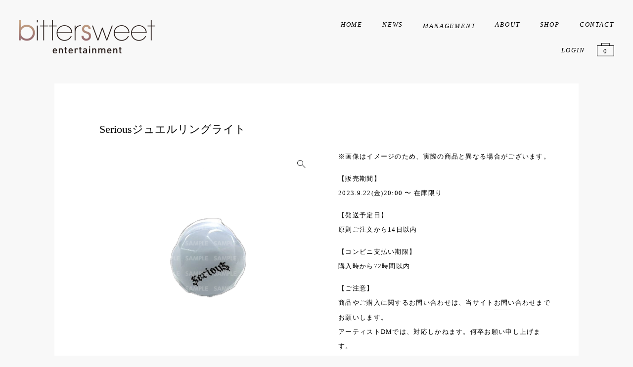

--- FILE ---
content_type: text/html; charset=UTF-8
request_url: https://bitter-sweet.jp/shop/product/serious%E3%82%B8%E3%83%A5%E3%82%A8%E3%83%AB%E3%83%AA%E3%83%B3%E3%82%B0%E3%83%A9%E3%82%A4%E3%83%88/
body_size: 11073
content:
<!DOCTYPE html>
<html lang="ja">

  <head>

    <meta charset="utf-8" />
    <meta name="viewport" content="width=device-width, initial-scale=1, user-scalable=no">
    <meta http-equiv="X-UA-Compatible" content="IE=edge">
    <meta name="description" content="Bitter Sweet Shop">
    <meta property="og:title" content="Seriousジュエルリングライト |  Bitter Sweet Shop">
    <meta property="og:description" content="Bitter Sweet Shop">
    <meta property="og:site_name" content="Bitter Sweet Shop">
    <meta property="og:type" content="website">
    <meta property="og:url" content="https://bitter-sweet.jp/shop">
    <meta property="og:image" content="https://www.bitter-sweet.jp/img/sns-bittersweet.png">
    <meta name="twitter:card" content="summary_large_image">
    <meta name="twitter:description" content="Bitter Sweet Shop">
    <meta name="twitter:title" content="Bitter Sweet Shop">
    <link rel="preconnect" href="https://fonts.gstatic.com">
    <link rel="preconnect" href="https://fonts.googleapis.com">
    <link rel="preconnect" href="https://fonts.gstatic.com" crossorigin>
    <link href="https://fonts.googleapis.com/css2?family=Noto+Serif+JP:wght@100;200;400;500;600&family=Spectral:ital,wght@1,200,300&display=swap" rel="stylesheet">

    <!-- <link rel="stylesheet" href="/common/css/reset.css"> -->

    <!-- favicon -->
    <link rel="icon" href="/img/icon-s.png" sizes="32x32">
    <link rel="icon" href="/img/icon-l.png" sizes="192x192">
    <meta name="msapplication-TileImage" content="/img/sns-bittersweet.png">
    <!-- /favicon -->

    <!-- fonts -->
    <link rel="preconnect" href="https://fonts.gstatic.com">
    <link rel="preconnect" href="https://fonts.googleapis.com">
    <link rel="preconnect" href="https://fonts.gstatic.com" crossorigin>
    <link href="https://fonts.googleapis.com/css2?family=Noto+Serif+JP:wght@100;200;400;500;600&family=Spectral:ital,wght@1,200,300&display=swap" rel="stylesheet">
    <!-- /fonts -->

    <script src="https://ajax.googleapis.com/ajax/libs/jquery/3.2.1/jquery.min.js"></script>

    <title>Seriousジュエルリングライト &#8211; Bitter Sweet Shop</title>
<meta name='robots' content='max-image-preview:large' />
<link rel='dns-prefetch' href='//yubinbango.github.io' />
<link rel='dns-prefetch' href='//www.bitter-sweet.jp' />
<link rel="alternate" type="application/rss+xml" title="Bitter Sweet Shop &raquo; Seriousジュエルリングライト のコメントのフィード" href="https://bitter-sweet.jp/shop/product/serious%e3%82%b8%e3%83%a5%e3%82%a8%e3%83%ab%e3%83%aa%e3%83%b3%e3%82%b0%e3%83%a9%e3%82%a4%e3%83%88/feed/" />
<link rel="alternate" title="oEmbed (JSON)" type="application/json+oembed" href="https://bitter-sweet.jp/shop/wp-json/oembed/1.0/embed?url=https%3A%2F%2Fbitter-sweet.jp%2Fshop%2Fproduct%2Fserious%25e3%2582%25b8%25e3%2583%25a5%25e3%2582%25a8%25e3%2583%25ab%25e3%2583%25aa%25e3%2583%25b3%25e3%2582%25b0%25e3%2583%25a9%25e3%2582%25a4%25e3%2583%2588%2F" />
<link rel="alternate" title="oEmbed (XML)" type="text/xml+oembed" href="https://bitter-sweet.jp/shop/wp-json/oembed/1.0/embed?url=https%3A%2F%2Fbitter-sweet.jp%2Fshop%2Fproduct%2Fserious%25e3%2582%25b8%25e3%2583%25a5%25e3%2582%25a8%25e3%2583%25ab%25e3%2583%25aa%25e3%2583%25b3%25e3%2582%25b0%25e3%2583%25a9%25e3%2582%25a4%25e3%2583%2588%2F&#038;format=xml" />
<style id='wp-img-auto-sizes-contain-inline-css' type='text/css'>
img:is([sizes=auto i],[sizes^="auto," i]){contain-intrinsic-size:3000px 1500px}
/*# sourceURL=wp-img-auto-sizes-contain-inline-css */
</style>
<style id='wp-emoji-styles-inline-css' type='text/css'>

	img.wp-smiley, img.emoji {
		display: inline !important;
		border: none !important;
		box-shadow: none !important;
		height: 1em !important;
		width: 1em !important;
		margin: 0 0.07em !important;
		vertical-align: -0.1em !important;
		background: none !important;
		padding: 0 !important;
	}
/*# sourceURL=wp-emoji-styles-inline-css */
</style>
<style id='classic-theme-styles-inline-css' type='text/css'>
/*! This file is auto-generated */
.wp-block-button__link{color:#fff;background-color:#32373c;border-radius:9999px;box-shadow:none;text-decoration:none;padding:calc(.667em + 2px) calc(1.333em + 2px);font-size:1.125em}.wp-block-file__button{background:#32373c;color:#fff;text-decoration:none}
/*# sourceURL=/wp-includes/css/classic-themes.min.css */
</style>
<link rel='stylesheet' id='photoswipe-css' href='https://bitter-sweet.jp/shop/wp-content/plugins/woocommerce/assets/css/photoswipe/photoswipe.min.css?ver=9.4.4' type='text/css' media='all' />
<link rel='stylesheet' id='photoswipe-default-skin-css' href='https://bitter-sweet.jp/shop/wp-content/plugins/woocommerce/assets/css/photoswipe/default-skin/default-skin.min.css?ver=9.4.4' type='text/css' media='all' />
<style id='woocommerce-inline-inline-css' type='text/css'>
.woocommerce form .form-row .required { visibility: visible; }
/*# sourceURL=woocommerce-inline-inline-css */
</style>
<link rel='stylesheet' id='wc-gateway-linepay-smart-payment-buttons-css' href='https://bitter-sweet.jp/shop/wp-content/plugins/woocommerce-for-japan/assets/css/linepay_button.css?ver=6.9' type='text/css' media='all' />
<link rel='stylesheet' id='my-common-css' href='https://bitter-sweet.jp/shop/wp-content/themes/bittersweet_shop/assets/css/style.css?ver=2024111965855' type='text/css' media='all' />
<link rel='stylesheet' id='reset-css' href='https://www.bitter-sweet.jp/common/css/reset.css?ver=6.9' type='text/css' media='all' />
<link rel='stylesheet' id='my-woocommerce-base-css' href='https://bitter-sweet.jp/shop/wp-content/themes/bittersweet_shop/assets/css/woocommerce-custom_base.css?ver=2024082984437' type='text/css' media='all' />
<link rel='stylesheet' id='my-woocommerce-css' href='https://bitter-sweet.jp/shop/wp-content/themes/bittersweet_shop/assets/css/woocommerce-custom.css?ver=2024091665504' type='text/css' media='all' />
<link rel='stylesheet' id='gallery-css' href='https://bitter-sweet.jp/shop/wp-content/themes/bittersweet_shop/assets/css/woocommerce-product-gallery.css?ver=2024080275133' type='text/css' media='all' />
<script type="text/javascript" src="https://bitter-sweet.jp/shop/wp-includes/js/jquery/jquery.min.js?ver=3.7.1" id="jquery-core-js"></script>
<script type="text/javascript" src="https://bitter-sweet.jp/shop/wp-includes/js/jquery/jquery-migrate.min.js?ver=3.4.1" id="jquery-migrate-js"></script>
<script type="text/javascript" src="https://bitter-sweet.jp/shop/wp-content/plugins/woocommerce/assets/js/jquery-blockui/jquery.blockUI.min.js?ver=2.7.0-wc.9.4.4" id="jquery-blockui-js" defer="defer" data-wp-strategy="defer"></script>
<script type="text/javascript" id="wc-add-to-cart-js-extra">
/* <![CDATA[ */
var wc_add_to_cart_params = {"ajax_url":"/shop/wp-admin/admin-ajax.php","wc_ajax_url":"/shop/?wc-ajax=%%endpoint%%","i18n_view_cart":"\u304a\u8cb7\u3044\u7269\u30ab\u30b4\u3092\u8868\u793a","cart_url":"https://bitter-sweet.jp/shop/cart/","is_cart":"","cart_redirect_after_add":"no"};
//# sourceURL=wc-add-to-cart-js-extra
/* ]]> */
</script>
<script type="text/javascript" src="https://bitter-sweet.jp/shop/wp-content/plugins/woocommerce/assets/js/frontend/add-to-cart.min.js?ver=9.4.4" id="wc-add-to-cart-js" defer="defer" data-wp-strategy="defer"></script>
<script type="text/javascript" src="https://bitter-sweet.jp/shop/wp-content/plugins/woocommerce/assets/js/zoom/jquery.zoom.min.js?ver=1.7.21-wc.9.4.4" id="zoom-js" defer="defer" data-wp-strategy="defer"></script>
<script type="text/javascript" src="https://bitter-sweet.jp/shop/wp-content/plugins/woocommerce/assets/js/flexslider/jquery.flexslider.min.js?ver=2.7.2-wc.9.4.4" id="flexslider-js" defer="defer" data-wp-strategy="defer"></script>
<script type="text/javascript" src="https://bitter-sweet.jp/shop/wp-content/plugins/woocommerce/assets/js/photoswipe/photoswipe.min.js?ver=4.1.1-wc.9.4.4" id="photoswipe-js" defer="defer" data-wp-strategy="defer"></script>
<script type="text/javascript" src="https://bitter-sweet.jp/shop/wp-content/plugins/woocommerce/assets/js/photoswipe/photoswipe-ui-default.min.js?ver=4.1.1-wc.9.4.4" id="photoswipe-ui-default-js" defer="defer" data-wp-strategy="defer"></script>
<script type="text/javascript" id="wc-single-product-js-extra">
/* <![CDATA[ */
var wc_single_product_params = {"i18n_required_rating_text":"\u8a55\u4fa1\u3092\u9078\u629e\u3057\u3066\u304f\u3060\u3055\u3044","review_rating_required":"yes","flexslider":{"rtl":false,"animation":"slide","smoothHeight":true,"directionNav":false,"controlNav":"thumbnails","slideshow":false,"animationSpeed":500,"animationLoop":false,"allowOneSlide":false},"zoom_enabled":"1","zoom_options":[],"photoswipe_enabled":"1","photoswipe_options":{"shareEl":false,"closeOnScroll":false,"history":false,"hideAnimationDuration":0,"showAnimationDuration":0},"flexslider_enabled":"1"};
//# sourceURL=wc-single-product-js-extra
/* ]]> */
</script>
<script type="text/javascript" src="https://bitter-sweet.jp/shop/wp-content/plugins/woocommerce/assets/js/frontend/single-product.min.js?ver=9.4.4" id="wc-single-product-js" defer="defer" data-wp-strategy="defer"></script>
<script type="text/javascript" src="https://bitter-sweet.jp/shop/wp-content/plugins/woocommerce/assets/js/js-cookie/js.cookie.min.js?ver=2.1.4-wc.9.4.4" id="js-cookie-js" defer="defer" data-wp-strategy="defer"></script>
<script type="text/javascript" id="woocommerce-js-extra">
/* <![CDATA[ */
var woocommerce_params = {"ajax_url":"/shop/wp-admin/admin-ajax.php","wc_ajax_url":"/shop/?wc-ajax=%%endpoint%%"};
//# sourceURL=woocommerce-js-extra
/* ]]> */
</script>
<script type="text/javascript" src="https://bitter-sweet.jp/shop/wp-content/plugins/woocommerce/assets/js/frontend/woocommerce.min.js?ver=9.4.4" id="woocommerce-js" defer="defer" data-wp-strategy="defer"></script>
<script type="text/javascript" src="https://yubinbango.github.io/yubinbango/yubinbango.js?ver=6.9" id="yubinbango-js"></script>
<link rel="https://api.w.org/" href="https://bitter-sweet.jp/shop/wp-json/" /><link rel="alternate" title="JSON" type="application/json" href="https://bitter-sweet.jp/shop/wp-json/wp/v2/product/9175" /><link rel="EditURI" type="application/rsd+xml" title="RSD" href="https://bitter-sweet.jp/shop/xmlrpc.php?rsd" />
<meta name="generator" content="WordPress 6.9" />
<meta name="generator" content="WooCommerce 9.4.4" />
<link rel="canonical" href="https://bitter-sweet.jp/shop/product/serious%e3%82%b8%e3%83%a5%e3%82%a8%e3%83%ab%e3%83%aa%e3%83%b3%e3%82%b0%e3%83%a9%e3%82%a4%e3%83%88/" />
<link rel='shortlink' href='https://bitter-sweet.jp/shop/?p=9175' />
	<noscript><style>.woocommerce-product-gallery{ opacity: 1 !important; }</style></noscript>
	<style class='wp-fonts-local' type='text/css'>
@font-face{font-family:Inter;font-style:normal;font-weight:300 900;font-display:fallback;src:url('https://bitter-sweet.jp/shop/wp-content/plugins/woocommerce/assets/fonts/Inter-VariableFont_slnt,wght.woff2') format('woff2');font-stretch:normal;}
@font-face{font-family:Cardo;font-style:normal;font-weight:400;font-display:fallback;src:url('https://bitter-sweet.jp/shop/wp-content/plugins/woocommerce/assets/fonts/cardo_normal_400.woff2') format('woff2');}
</style>

  <style id='global-styles-inline-css' type='text/css'>
:root{--wp--preset--aspect-ratio--square: 1;--wp--preset--aspect-ratio--4-3: 4/3;--wp--preset--aspect-ratio--3-4: 3/4;--wp--preset--aspect-ratio--3-2: 3/2;--wp--preset--aspect-ratio--2-3: 2/3;--wp--preset--aspect-ratio--16-9: 16/9;--wp--preset--aspect-ratio--9-16: 9/16;--wp--preset--color--black: #000000;--wp--preset--color--cyan-bluish-gray: #abb8c3;--wp--preset--color--white: #ffffff;--wp--preset--color--pale-pink: #f78da7;--wp--preset--color--vivid-red: #cf2e2e;--wp--preset--color--luminous-vivid-orange: #ff6900;--wp--preset--color--luminous-vivid-amber: #fcb900;--wp--preset--color--light-green-cyan: #7bdcb5;--wp--preset--color--vivid-green-cyan: #00d084;--wp--preset--color--pale-cyan-blue: #8ed1fc;--wp--preset--color--vivid-cyan-blue: #0693e3;--wp--preset--color--vivid-purple: #9b51e0;--wp--preset--gradient--vivid-cyan-blue-to-vivid-purple: linear-gradient(135deg,rgb(6,147,227) 0%,rgb(155,81,224) 100%);--wp--preset--gradient--light-green-cyan-to-vivid-green-cyan: linear-gradient(135deg,rgb(122,220,180) 0%,rgb(0,208,130) 100%);--wp--preset--gradient--luminous-vivid-amber-to-luminous-vivid-orange: linear-gradient(135deg,rgb(252,185,0) 0%,rgb(255,105,0) 100%);--wp--preset--gradient--luminous-vivid-orange-to-vivid-red: linear-gradient(135deg,rgb(255,105,0) 0%,rgb(207,46,46) 100%);--wp--preset--gradient--very-light-gray-to-cyan-bluish-gray: linear-gradient(135deg,rgb(238,238,238) 0%,rgb(169,184,195) 100%);--wp--preset--gradient--cool-to-warm-spectrum: linear-gradient(135deg,rgb(74,234,220) 0%,rgb(151,120,209) 20%,rgb(207,42,186) 40%,rgb(238,44,130) 60%,rgb(251,105,98) 80%,rgb(254,248,76) 100%);--wp--preset--gradient--blush-light-purple: linear-gradient(135deg,rgb(255,206,236) 0%,rgb(152,150,240) 100%);--wp--preset--gradient--blush-bordeaux: linear-gradient(135deg,rgb(254,205,165) 0%,rgb(254,45,45) 50%,rgb(107,0,62) 100%);--wp--preset--gradient--luminous-dusk: linear-gradient(135deg,rgb(255,203,112) 0%,rgb(199,81,192) 50%,rgb(65,88,208) 100%);--wp--preset--gradient--pale-ocean: linear-gradient(135deg,rgb(255,245,203) 0%,rgb(182,227,212) 50%,rgb(51,167,181) 100%);--wp--preset--gradient--electric-grass: linear-gradient(135deg,rgb(202,248,128) 0%,rgb(113,206,126) 100%);--wp--preset--gradient--midnight: linear-gradient(135deg,rgb(2,3,129) 0%,rgb(40,116,252) 100%);--wp--preset--font-size--small: 13px;--wp--preset--font-size--medium: 20px;--wp--preset--font-size--large: 36px;--wp--preset--font-size--x-large: 42px;--wp--preset--font-family--inter: "Inter", sans-serif;--wp--preset--font-family--cardo: Cardo;--wp--preset--spacing--20: 0.44rem;--wp--preset--spacing--30: 0.67rem;--wp--preset--spacing--40: 1rem;--wp--preset--spacing--50: 1.5rem;--wp--preset--spacing--60: 2.25rem;--wp--preset--spacing--70: 3.38rem;--wp--preset--spacing--80: 5.06rem;--wp--preset--shadow--natural: 6px 6px 9px rgba(0, 0, 0, 0.2);--wp--preset--shadow--deep: 12px 12px 50px rgba(0, 0, 0, 0.4);--wp--preset--shadow--sharp: 6px 6px 0px rgba(0, 0, 0, 0.2);--wp--preset--shadow--outlined: 6px 6px 0px -3px rgb(255, 255, 255), 6px 6px rgb(0, 0, 0);--wp--preset--shadow--crisp: 6px 6px 0px rgb(0, 0, 0);}:where(.is-layout-flex){gap: 0.5em;}:where(.is-layout-grid){gap: 0.5em;}body .is-layout-flex{display: flex;}.is-layout-flex{flex-wrap: wrap;align-items: center;}.is-layout-flex > :is(*, div){margin: 0;}body .is-layout-grid{display: grid;}.is-layout-grid > :is(*, div){margin: 0;}:where(.wp-block-columns.is-layout-flex){gap: 2em;}:where(.wp-block-columns.is-layout-grid){gap: 2em;}:where(.wp-block-post-template.is-layout-flex){gap: 1.25em;}:where(.wp-block-post-template.is-layout-grid){gap: 1.25em;}.has-black-color{color: var(--wp--preset--color--black) !important;}.has-cyan-bluish-gray-color{color: var(--wp--preset--color--cyan-bluish-gray) !important;}.has-white-color{color: var(--wp--preset--color--white) !important;}.has-pale-pink-color{color: var(--wp--preset--color--pale-pink) !important;}.has-vivid-red-color{color: var(--wp--preset--color--vivid-red) !important;}.has-luminous-vivid-orange-color{color: var(--wp--preset--color--luminous-vivid-orange) !important;}.has-luminous-vivid-amber-color{color: var(--wp--preset--color--luminous-vivid-amber) !important;}.has-light-green-cyan-color{color: var(--wp--preset--color--light-green-cyan) !important;}.has-vivid-green-cyan-color{color: var(--wp--preset--color--vivid-green-cyan) !important;}.has-pale-cyan-blue-color{color: var(--wp--preset--color--pale-cyan-blue) !important;}.has-vivid-cyan-blue-color{color: var(--wp--preset--color--vivid-cyan-blue) !important;}.has-vivid-purple-color{color: var(--wp--preset--color--vivid-purple) !important;}.has-black-background-color{background-color: var(--wp--preset--color--black) !important;}.has-cyan-bluish-gray-background-color{background-color: var(--wp--preset--color--cyan-bluish-gray) !important;}.has-white-background-color{background-color: var(--wp--preset--color--white) !important;}.has-pale-pink-background-color{background-color: var(--wp--preset--color--pale-pink) !important;}.has-vivid-red-background-color{background-color: var(--wp--preset--color--vivid-red) !important;}.has-luminous-vivid-orange-background-color{background-color: var(--wp--preset--color--luminous-vivid-orange) !important;}.has-luminous-vivid-amber-background-color{background-color: var(--wp--preset--color--luminous-vivid-amber) !important;}.has-light-green-cyan-background-color{background-color: var(--wp--preset--color--light-green-cyan) !important;}.has-vivid-green-cyan-background-color{background-color: var(--wp--preset--color--vivid-green-cyan) !important;}.has-pale-cyan-blue-background-color{background-color: var(--wp--preset--color--pale-cyan-blue) !important;}.has-vivid-cyan-blue-background-color{background-color: var(--wp--preset--color--vivid-cyan-blue) !important;}.has-vivid-purple-background-color{background-color: var(--wp--preset--color--vivid-purple) !important;}.has-black-border-color{border-color: var(--wp--preset--color--black) !important;}.has-cyan-bluish-gray-border-color{border-color: var(--wp--preset--color--cyan-bluish-gray) !important;}.has-white-border-color{border-color: var(--wp--preset--color--white) !important;}.has-pale-pink-border-color{border-color: var(--wp--preset--color--pale-pink) !important;}.has-vivid-red-border-color{border-color: var(--wp--preset--color--vivid-red) !important;}.has-luminous-vivid-orange-border-color{border-color: var(--wp--preset--color--luminous-vivid-orange) !important;}.has-luminous-vivid-amber-border-color{border-color: var(--wp--preset--color--luminous-vivid-amber) !important;}.has-light-green-cyan-border-color{border-color: var(--wp--preset--color--light-green-cyan) !important;}.has-vivid-green-cyan-border-color{border-color: var(--wp--preset--color--vivid-green-cyan) !important;}.has-pale-cyan-blue-border-color{border-color: var(--wp--preset--color--pale-cyan-blue) !important;}.has-vivid-cyan-blue-border-color{border-color: var(--wp--preset--color--vivid-cyan-blue) !important;}.has-vivid-purple-border-color{border-color: var(--wp--preset--color--vivid-purple) !important;}.has-vivid-cyan-blue-to-vivid-purple-gradient-background{background: var(--wp--preset--gradient--vivid-cyan-blue-to-vivid-purple) !important;}.has-light-green-cyan-to-vivid-green-cyan-gradient-background{background: var(--wp--preset--gradient--light-green-cyan-to-vivid-green-cyan) !important;}.has-luminous-vivid-amber-to-luminous-vivid-orange-gradient-background{background: var(--wp--preset--gradient--luminous-vivid-amber-to-luminous-vivid-orange) !important;}.has-luminous-vivid-orange-to-vivid-red-gradient-background{background: var(--wp--preset--gradient--luminous-vivid-orange-to-vivid-red) !important;}.has-very-light-gray-to-cyan-bluish-gray-gradient-background{background: var(--wp--preset--gradient--very-light-gray-to-cyan-bluish-gray) !important;}.has-cool-to-warm-spectrum-gradient-background{background: var(--wp--preset--gradient--cool-to-warm-spectrum) !important;}.has-blush-light-purple-gradient-background{background: var(--wp--preset--gradient--blush-light-purple) !important;}.has-blush-bordeaux-gradient-background{background: var(--wp--preset--gradient--blush-bordeaux) !important;}.has-luminous-dusk-gradient-background{background: var(--wp--preset--gradient--luminous-dusk) !important;}.has-pale-ocean-gradient-background{background: var(--wp--preset--gradient--pale-ocean) !important;}.has-electric-grass-gradient-background{background: var(--wp--preset--gradient--electric-grass) !important;}.has-midnight-gradient-background{background: var(--wp--preset--gradient--midnight) !important;}.has-small-font-size{font-size: var(--wp--preset--font-size--small) !important;}.has-medium-font-size{font-size: var(--wp--preset--font-size--medium) !important;}.has-large-font-size{font-size: var(--wp--preset--font-size--large) !important;}.has-x-large-font-size{font-size: var(--wp--preset--font-size--x-large) !important;}
/*# sourceURL=global-styles-inline-css */
</style>
</head>

  <body class="body-shop single_product single">
    <header>
      <div>
        <div>
          <p><a href="/"><img src="/img/logo-bittersweet.png" alt="株式会社ビタースウィートエンタテインメント"></a></p>
        </div>
        <div class="menu-wrap">
          <nav>
            <ul>
              <li><a href="/">HOME</a></li>
              <li><a href="/#news">NEWS</a></li>
              <li>
                <div class="menu">
                  <label for="menu_bar01">MANAGEMENT</label>
                  <input type="checkbox" id="menu_bar01" />
                  <ul id="links01">
                    <li><a href="/management/#liver">Liver</a></li>
                    <li><a href="/management/#artist">Artist</a></li>
                    <li><a href="/management/#creator">Creator</a></li>
                  </ul>
                </div>
              </li>
              <li><a href="/#about">ABOUT</a></li>
              <li><a href="/shop">SHOP</a></li>
              <li><a href="/contact/">CONTACT</a></li>
            </ul>
          </nav>
          <div class="shop-menu">
            <ul>
              <li>
                                <a href="https://bitter-sweet.jp/shop/mypage/edit-account/" class="-font">LOGIN</a>
                              </li>
              <li class="btn-cart -pc">
                <a href="https://bitter-sweet.jp/shop/cart/">
                  <span class="count"><span class="cart-count">
                      0                    </span></span>
                </a>
              </li>
            </ul>
          </div>
        </div>
        <div class="btn-menu -sp">
          <span></span>
          <span></span>
        </div>
        <li class="btn-cart -sp">
          <a href="https://bitter-sweet.jp/shop/cart/">
            <span class="count"><span class="cart-count">
                0              </span></span>
          </a>
        </li>
      </div>
    </header>
    <script>
      $('.btn-menu').click(function () {
        $('.menu-wrap').fadeToggle(400);
      });
    </script>
<main class="woocommerce"><div class="woocommerce-notices-wrapper"></div><div class="single-product__wrapper l-inner">


  <h2>Seriousジュエルリングライト  </h2>
  <p>  </p>


  <section class="block-product_detail">
    <div class="img">
      <div class="woocommerce-product-gallery woocommerce-product-gallery--with-images woocommerce-product-gallery--columns-4 images" data-columns="4" style="opacity: 0; transition: opacity .25s ease-in-out;">
	<figure class="woocommerce-product-gallery__wrapper">
		<div data-thumb="https://bitter-sweet.jp/shop/wp-content/uploads/2023/09/Sev_JL_001-100x100.png" data-thumb-alt="" data-thumb-srcset="https://bitter-sweet.jp/shop/wp-content/uploads/2023/09/Sev_JL_001-100x100.png 100w, https://bitter-sweet.jp/shop/wp-content/uploads/2023/09/Sev_JL_001-300x300.png 300w, https://bitter-sweet.jp/shop/wp-content/uploads/2023/09/Sev_JL_001-150x150.png 150w, https://bitter-sweet.jp/shop/wp-content/uploads/2023/09/Sev_JL_001-600x600.png 600w, https://bitter-sweet.jp/shop/wp-content/uploads/2023/09/Sev_JL_001.png 750w" class="woocommerce-product-gallery__image"><a href="https://bitter-sweet.jp/shop/wp-content/uploads/2023/09/Sev_JL_001.png"><img width="600" height="600" src="https://bitter-sweet.jp/shop/wp-content/uploads/2023/09/Sev_JL_001-600x600.png" class="wp-post-image" alt="" data-caption="" data-src="https://bitter-sweet.jp/shop/wp-content/uploads/2023/09/Sev_JL_001.png" data-large_image="https://bitter-sweet.jp/shop/wp-content/uploads/2023/09/Sev_JL_001.png" data-large_image_width="750" data-large_image_height="750" decoding="async" fetchpriority="high" srcset="https://bitter-sweet.jp/shop/wp-content/uploads/2023/09/Sev_JL_001-600x600.png 600w, https://bitter-sweet.jp/shop/wp-content/uploads/2023/09/Sev_JL_001-300x300.png 300w, https://bitter-sweet.jp/shop/wp-content/uploads/2023/09/Sev_JL_001-150x150.png 150w, https://bitter-sweet.jp/shop/wp-content/uploads/2023/09/Sev_JL_001-100x100.png 100w, https://bitter-sweet.jp/shop/wp-content/uploads/2023/09/Sev_JL_001.png 750w" sizes="(max-width: 600px) 100vw, 600px" /></a></div>	</figure>
</div>
    </div>
    <div class="content">

      <div class="product-description">
                <p>※画像はイメージのため、実際の商品と異なる場合がございます。</p>

        
        
        
        
        <p>【販売期間】<br>
          2023.9.22(金)20:00 〜 在庫限り</p>
        <p>【発送予定日】<br>
          原則ご注文から14日以内</p>
        <p>【コンビニ支払い期限】<br>
          購入時から72時間以内</p>

                <p>【ご注意】<br>
          商品やご購入に関するお問い合わせは、当サイト<a href="https://bitter-sweet.jp/contact/">お問い合わせ</a>までお願いします。<br>
          アーティストDMでは、対応しかねます。何卒お願い申し上げます。</p>


              </div>

      <!-- <table class="meta-product">
							</table> -->

      <div class="block-price sold">
  <p class="label-price">販売価格</p>
  <div class="box-price">
    <p class="price">
      <span class="woocommerce-Price-amount amount"><bdi><span class="woocommerce-Price-currencySymbol">&yen;</span>1,100</bdi></span>            <span class="tax">(税込)</span>
          </p>
        <p class="sold">SOLD</p>
      </div>
</div>

<p class="shipping_info">送料全国一律¥1,000</p>
<script>
if ($('.woocommerce-Price-amount').length == 2) {
  $('p.sold').addClass('-break');
}
</script>

      
          </div>
  </section>
</div>
<div class="addingToCart">
  <div class="inner">
    <div class="loader"></div>
  </div>
</div>
<div class="addToCartResults">
  <div class="message l-inner"></div>
</div>

<script>
$('.product-notice .open').click(function() {
  $('.product-notice .notice-content').slideToggle(400);
});
</script>
<script>$('body').addClass("sub sevensproud-3man");</script>
</main>
<p class="link-back"><a href="javascript:history.back();"><span>BACK</span></a></p>
<div id="pagetop">
  <a href="#"><img src="/img/pagetop.png"></a>
</div>
<footer class="scrollanime downup">
  <div>
    <div>
      <div>
        <h6>Contact / Audition / Recruit</h6>
        <ul>
          <li><a href="/contact/">お仕事依頼のお問い合わせ</a></li>
          <li><a href="/contact/">新人アーティスト募集　プロフィールなどの送付はこちら</a></li>
          <li><a href="/contact/">一緒に働ける仲間を募集しております</a></li>
        </ul>
      </div>
      <div>
        <ul>
          <li><a href="/">HOME</a></li>
          <li><a href="/#about">ABOUT</a></li>
          <li><a href="/management/">MANAGEMENT</a></li>
          <li><a href="/shop">SHOP</a></li>
          <li><a href="/policy/">PRIVACY POLICY</a></li>
          <li><a href="/trade/">SHOP POLICY</a></li>
        </ul>
      </div>
    </div>
    <div>
      <div>
        <p>東京都渋谷区上原１丁目1-8　代々木公園セントウエストテラス1F</p>
      </div>
      <div>
        <p>&copy;bitter sweet entertainment</p>
      </div>
    </div>
  </div>
</footer>
<script>
$(function() {
  var topBtn = $('#pagetop');
  topBtn.hide();
  $(window).scroll(function() {
    if ($(this).scrollTop() > 300) {
      topBtn.fadeIn();
    } else {
      topBtn.fadeOut();
    }
  });
  topBtn.click(function() {
    $('body,html').animate({
      scrollTop: 0
    }, 500);
    return false;
  });
});
</script>
<script>
$(function() {
  $(window).scroll(function() {
    const wHeight = $(window).height();
    const scrollAmount = $(window).scrollTop();
    $('.scrollanime').each(function() {
      const targetPosition = $(this).offset().top;
      if (scrollAmount > targetPosition - wHeight + 60) {
        $(this).addClass("fadeInDown");
      }
    });
  });
});
</script>

</body>

</html>
<script type="speculationrules">
{"prefetch":[{"source":"document","where":{"and":[{"href_matches":"/shop/*"},{"not":{"href_matches":["/shop/wp-*.php","/shop/wp-admin/*","/shop/wp-content/uploads/*","/shop/wp-content/*","/shop/wp-content/plugins/*","/shop/wp-content/themes/bittersweet_shop/*","/shop/*\\?(.+)"]}},{"not":{"selector_matches":"a[rel~=\"nofollow\"]"}},{"not":{"selector_matches":".no-prefetch, .no-prefetch a"}}]},"eagerness":"conservative"}]}
</script>
<script type="text/javascript" charset="UTF-8">
jQuery(function($) {
  
  $('form.cart').on('submit', function(e) {
    e.preventDefault();
    var form = $(this);
    form.block({
      message: null,
      overlayCSS: {
        background: '#fff',
        opacity: 0.6
      }
    });

    $.ajax({
      url: 'https://bitter-sweet.jp/shop/cart/',
      // data: formData,
      type: 'GET',
      processData: false,
      contentType: false,
      complete: function(response) {
        var resHTML = response.responseText;
        if (resHTML.match(/\<p class\=\"cart-empty woocommerce-info\"\>カートに何も入っていません\<\/p\>/)) {
          console.log('cart is empty.');
          addToCart();
          console.log('added to cart successfully.');
        } else {
          if (resHTML.match(/\<span class\=\"tag-hidden\"\>\<\/span\>/)) {
            var tagSelf = 'sevensproud-3man';
            if (tagSelf != '') {
              console.log('thisSellType: ' + tagSelf + ' cartContSellType: nothing');
              console.log('diff');
              blockAddToCart();
              console.log('nothing added to cart.');
            } else {
              console.log('thisSellType: nothing cartContSellType: nothing');
              addToCart();
              console.log('added to cart successfully.');
            }
          } else {
            var cartContList = resHTML.replace(/[\s\S]*<span class=\"tag-hidden\">(.+?)<\/span>[\s\S]*/g, '$1');
            var tagSelf = 'sevensproud-3man';
            console.log('thisSellType:' + tagSelf + ' cartContSellType:' + cartContList);
            if (tagSelf != cartContList) {
              console.log('diff');
              blockAddToCart();
              console.log('nothing added to cart.');
            } else {
              console.log('same');
              addToCart();
              console.log('added to cart successfully.');
            }
          }
        }
      }
    });

    function addToCart() {
      var formData = new FormData(form[0]);
      formData.append('add-to-cart', form.find('[name=add-to-cart]').val());
      // Ajax action.
      $.ajax({
        url: wc_add_to_cart_params.wc_ajax_url.toString().replace('%%endpoint%%', 'ace_add_to_cart'),
        data: formData,
        type: 'POST',
        processData: false,
        contentType: false,
        complete: function(response) {
          response = response.responseJSON;
          notice = response['fragments']['notices_html'];

          if (!response) {
            return;
          }
          if (response.error && response.product_url) {
            window.location = response.product_url;
            return;
          }
          // Redirect to cart option
          if (wc_add_to_cart_params.cart_redirect_after_add === 'yes') {
            window.location = wc_add_to_cart_params.cart_url;
            return;
          }

          var $thisbutton = form.find('.single_add_to_cart_button'); //
          var $thisbutton = null; // uncomment this if you don't want the 'View cart' button

          // Trigger event so themes can refresh other areas.
          $(document.body).trigger('added_to_cart', [response.fragments, response.cart_hash, $thisbutton]);

          // Remove existing notices
          $('.woocommerce-error, .woocommerce-message, .woocommerce-info').remove();

          // Add new notices
          // form.closest('.product').before(response.fragments.notices_html)

          // + result messages
          var cartUrl = 'https://bitter-sweet.jp/shop/cart/';
          if (notice.match(/追加しました/)) {
            var message = '<p>カートに商品を追加しました</p><a href="' + cartUrl + '">カート</a>';
          } else if (notice.match(/商品が在庫切れ/)) {
            var message = '<p>在庫切れのため商品をカートに追加することができません</p>';
          } else if (notice.match(/をさらに追加することはできません/)) {
            var message = '<p>この商品は1点以上カートに入れられません</p><a href="' + cartUrl + '">カート</a>';
          } else {
            var message = '<p>エラーが発生しました</p>';
          }
          $('.addToCartResults .message').html(message);
          $('.addingToCart').fadeOut(500);
          $('.addToCartResults').addClass('-succeed');
          setTimeout(() => {
            $('.addToCartResults').removeClass('-succeed');
          }, 5000);

          form.unblock();
        }
      });
    }

    function blockAddToCart() {
      var cartUrl = 'https://bitter-sweet.jp/shop/cart/';
      var message = '<p>同時に購入できない商品がカートに入っています。</p><a href="' + cartUrl + '">カート</a>';
      $('.addToCartResults .message').html(message);
      $('.addingToCart').fadeOut(500);
      $('.addToCartResults').addClass('-succeed');
      setTimeout(() => {
        $('.addToCartResults').removeClass('-succeed');
      }, 5000);
      form.unblock();
    }
  });
});
</script>
<div class="pswp" tabindex="-1" role="dialog" aria-hidden="true">
	<div class="pswp__bg"></div>
	<div class="pswp__scroll-wrap">
		<div class="pswp__container">
			<div class="pswp__item"></div>
			<div class="pswp__item"></div>
			<div class="pswp__item"></div>
		</div>
		<div class="pswp__ui pswp__ui--hidden">
			<div class="pswp__top-bar">
				<div class="pswp__counter"></div>
				<button class="pswp__button pswp__button--close" aria-label="閉じる (Esc)"></button>
				<button class="pswp__button pswp__button--share" aria-label="シェア"></button>
				<button class="pswp__button pswp__button--fs" aria-label="全画面表示切り替え"></button>
				<button class="pswp__button pswp__button--zoom" aria-label="ズームイン/アウト"></button>
				<div class="pswp__preloader">
					<div class="pswp__preloader__icn">
						<div class="pswp__preloader__cut">
							<div class="pswp__preloader__donut"></div>
						</div>
					</div>
				</div>
			</div>
			<div class="pswp__share-modal pswp__share-modal--hidden pswp__single-tap">
				<div class="pswp__share-tooltip"></div>
			</div>
			<button class="pswp__button pswp__button--arrow--left" aria-label="前へ (左矢印)"></button>
			<button class="pswp__button pswp__button--arrow--right" aria-label="次へ (右矢印)"></button>
			<div class="pswp__caption">
				<div class="pswp__caption__center"></div>
			</div>
		</div>
	</div>
</div>
<script type="text/javascript" src="https://bitter-sweet.jp/shop/wp-content/plugins/omise/includes/../assets/javascripts/omise-payment-credit-card.js?ver=9.4.4" id="omise-credit-card-js"></script>
<script type="text/javascript" src="https://bitter-sweet.jp/shop/wp-content/plugins/omise/includes/../assets/javascripts/omise-download-promptpay-as-png.js?ver=9.4.4" id="omise-download-promptpay-as-png-js"></script>
<script type="text/javascript" src="https://bitter-sweet.jp/shop/wp-content/plugins/omise/includes/../assets/javascripts/googlepay-button-index.umd.min.js?ver=9.4.4" id="googlepay-button-component-js"></script>
<script type="text/javascript" src="https://bitter-sweet.jp/shop/wp-content/plugins/omise/includes/../assets/javascripts/omise-payment-atome.js?ver=9.4.4" id="omise-atome-js-js"></script>
<script type="text/javascript" src="https://bitter-sweet.jp/shop/wp-content/themes/bittersweet_shop/assets/js/woocommerce-custom.js?ver=2024080275133" id="my-woocommerce-js"></script>
<script type="text/javascript" src="https://bitter-sweet.jp/shop/wp-content/themes/bittersweet_shop/assets/js/custom-validate.js?ver=2024080275133" id="custom-validation-js"></script>
<script type="text/javascript" src="https://bitter-sweet.jp/shop/wp-content/plugins/woocommerce/assets/js/sourcebuster/sourcebuster.min.js?ver=9.4.4" id="sourcebuster-js-js"></script>
<script type="text/javascript" id="wc-order-attribution-js-extra">
/* <![CDATA[ */
var wc_order_attribution = {"params":{"lifetime":1.0000000000000000818030539140313095458623138256371021270751953125e-5,"session":30,"base64":false,"ajaxurl":"https://bitter-sweet.jp/shop/wp-admin/admin-ajax.php","prefix":"wc_order_attribution_","allowTracking":true},"fields":{"source_type":"current.typ","referrer":"current_add.rf","utm_campaign":"current.cmp","utm_source":"current.src","utm_medium":"current.mdm","utm_content":"current.cnt","utm_id":"current.id","utm_term":"current.trm","utm_source_platform":"current.plt","utm_creative_format":"current.fmt","utm_marketing_tactic":"current.tct","session_entry":"current_add.ep","session_start_time":"current_add.fd","session_pages":"session.pgs","session_count":"udata.vst","user_agent":"udata.uag"}};
//# sourceURL=wc-order-attribution-js-extra
/* ]]> */
</script>
<script type="text/javascript" src="https://bitter-sweet.jp/shop/wp-content/plugins/woocommerce/assets/js/frontend/order-attribution.min.js?ver=9.4.4" id="wc-order-attribution-js"></script>
<script id="wp-emoji-settings" type="application/json">
{"baseUrl":"https://s.w.org/images/core/emoji/17.0.2/72x72/","ext":".png","svgUrl":"https://s.w.org/images/core/emoji/17.0.2/svg/","svgExt":".svg","source":{"concatemoji":"https://bitter-sweet.jp/shop/wp-includes/js/wp-emoji-release.min.js?ver=6.9"}}
</script>
<script type="module">
/* <![CDATA[ */
/*! This file is auto-generated */
const a=JSON.parse(document.getElementById("wp-emoji-settings").textContent),o=(window._wpemojiSettings=a,"wpEmojiSettingsSupports"),s=["flag","emoji"];function i(e){try{var t={supportTests:e,timestamp:(new Date).valueOf()};sessionStorage.setItem(o,JSON.stringify(t))}catch(e){}}function c(e,t,n){e.clearRect(0,0,e.canvas.width,e.canvas.height),e.fillText(t,0,0);t=new Uint32Array(e.getImageData(0,0,e.canvas.width,e.canvas.height).data);e.clearRect(0,0,e.canvas.width,e.canvas.height),e.fillText(n,0,0);const a=new Uint32Array(e.getImageData(0,0,e.canvas.width,e.canvas.height).data);return t.every((e,t)=>e===a[t])}function p(e,t){e.clearRect(0,0,e.canvas.width,e.canvas.height),e.fillText(t,0,0);var n=e.getImageData(16,16,1,1);for(let e=0;e<n.data.length;e++)if(0!==n.data[e])return!1;return!0}function u(e,t,n,a){switch(t){case"flag":return n(e,"\ud83c\udff3\ufe0f\u200d\u26a7\ufe0f","\ud83c\udff3\ufe0f\u200b\u26a7\ufe0f")?!1:!n(e,"\ud83c\udde8\ud83c\uddf6","\ud83c\udde8\u200b\ud83c\uddf6")&&!n(e,"\ud83c\udff4\udb40\udc67\udb40\udc62\udb40\udc65\udb40\udc6e\udb40\udc67\udb40\udc7f","\ud83c\udff4\u200b\udb40\udc67\u200b\udb40\udc62\u200b\udb40\udc65\u200b\udb40\udc6e\u200b\udb40\udc67\u200b\udb40\udc7f");case"emoji":return!a(e,"\ud83e\u1fac8")}return!1}function f(e,t,n,a){let r;const o=(r="undefined"!=typeof WorkerGlobalScope&&self instanceof WorkerGlobalScope?new OffscreenCanvas(300,150):document.createElement("canvas")).getContext("2d",{willReadFrequently:!0}),s=(o.textBaseline="top",o.font="600 32px Arial",{});return e.forEach(e=>{s[e]=t(o,e,n,a)}),s}function r(e){var t=document.createElement("script");t.src=e,t.defer=!0,document.head.appendChild(t)}a.supports={everything:!0,everythingExceptFlag:!0},new Promise(t=>{let n=function(){try{var e=JSON.parse(sessionStorage.getItem(o));if("object"==typeof e&&"number"==typeof e.timestamp&&(new Date).valueOf()<e.timestamp+604800&&"object"==typeof e.supportTests)return e.supportTests}catch(e){}return null}();if(!n){if("undefined"!=typeof Worker&&"undefined"!=typeof OffscreenCanvas&&"undefined"!=typeof URL&&URL.createObjectURL&&"undefined"!=typeof Blob)try{var e="postMessage("+f.toString()+"("+[JSON.stringify(s),u.toString(),c.toString(),p.toString()].join(",")+"));",a=new Blob([e],{type:"text/javascript"});const r=new Worker(URL.createObjectURL(a),{name:"wpTestEmojiSupports"});return void(r.onmessage=e=>{i(n=e.data),r.terminate(),t(n)})}catch(e){}i(n=f(s,u,c,p))}t(n)}).then(e=>{for(const n in e)a.supports[n]=e[n],a.supports.everything=a.supports.everything&&a.supports[n],"flag"!==n&&(a.supports.everythingExceptFlag=a.supports.everythingExceptFlag&&a.supports[n]);var t;a.supports.everythingExceptFlag=a.supports.everythingExceptFlag&&!a.supports.flag,a.supports.everything||((t=a.source||{}).concatemoji?r(t.concatemoji):t.wpemoji&&t.twemoji&&(r(t.twemoji),r(t.wpemoji)))});
//# sourceURL=https://bitter-sweet.jp/shop/wp-includes/js/wp-emoji-loader.min.js
/* ]]> */
</script>


--- FILE ---
content_type: text/css
request_url: https://www.bitter-sweet.jp/common/css/reset.css?ver=6.9
body_size: 2386
content:
html {
  box-sizing: border-box;
  -webkit-text-size-adjust: 100%;
  word-break: normal;
  -moz-tab-size: 4;
  tab-size: 4;
  font-family: "Noto Serif JP", serif;
  background: #f8f8f8;
}
*,
::before,
::after {
  background-repeat: no-repeat;
  box-sizing: inherit;
}
::before,
::after {
  text-decoration: inherit;
  vertical-align: inherit;
}
* {
  padding: 0;
  margin: 0;
}
[hidden] {
  display: none;
}
abbr[title] {
  border-bottom: none;
  text-decoration: underline;
  text-decoration: underline dotted;
}
a {
  background-color: transparent;
  display: inline-block;
  opacity: 1;
  transition: all 0.5s;
  text-decoration: none;
  outline: none;
}
a img {
  opacity: 1;
  transition: all 0.5s;
}
a:active,
a:hover {
  opacity: 0.5;
  outline-width: 0;
  cursor: pointer;
  display: inline-block;
}
a:hover img {
  opacity: 0.5;
}
input {
  border-radius: 0;
}
textarea {
  overflow: auto;
  resize: vertical;
}
button,
input,
optgroup,
select,
textarea {
  font: inherit;
}
button {
  overflow: visible;
}
button,
select {
  text-transform: none;
}
button,
[type="button"],
[type="reset"],
[type="submit"],
[role="button"] {
  cursor: pointer;
  color: inherit;
}
button::-moz-focus-inner,
[type="button"]::-moz-focus-inner,
[type="reset"]::-moz-focus-inner,
[type="submit"]::-moz-focus-inner {
  border-style: none;
  padding: 0;
}
button:-moz-focusring,
[type="button"]::-moz-focus-inner,
[type="reset"]::-moz-focus-inner,
[type="submit"]::-moz-focus-inner {
  outline: 1px dotted ButtonText;
}
button,
html [type="button"],
[type="reset"],
[type="submit"] {
  -webkit-appearance: button;
}
button,
input,
select,
textarea {
  background-color: transparent;
  border-style: none;
}
select {
  -moz-appearance: none;
  -webkit-appearance: none;
}
select::-ms-expand {
  display: none;
}
select::-ms-value {
  color: currentColor;
}
img {
  border-style: none;
  display: block;
}
li {
  list-style: none;
}

/* PC */
header {
  width: 100%;
  position: fixed;
  top: 0;
  padding: 40px 0 0 0;
  z-index: 10;
}
header > div {
  width: 94vw;
  margin: 0 auto;
  display: flex;
  flex-wrap: wrap;
  justify-content: space-between;
}
header nav > ul {
  display: flex;
  flex-wrap: wrap;
}
header nav > ul > li {
  margin: 0 0 0 40px;
}
header nav > ul > li > a {
  font-size: 13px;
  font-family: "Spectral", serif;
  font-style: italic;
  letter-spacing: 0.14em;
  color: #000;
}

@media screen and (max-width: 600px) {
  header > div > div:nth-child(1) {
    width: 100vw;
  }
  header > div > div:nth-child(1) p {
    width: 50%;
    margin: 0 auto;
  }
  header > div > div:nth-child(1) p img {
    width: 100%;
  }
  header nav {
    display: none;
  }
  header nav > ul > li {
    margin: 0 0 0 10px;
  }
  header nav > ul > li > a {
    font-size: 13px;
    font-family: "Spectral", serif;
    font-style: italic;
    letter-spacing: 0.14em;
    color: #000;
  }
}

.menu {
  max-width: 600px;
}
.menu a {
  display: block;
  text-decoration: none;
  color: #000;
}
.menu label {
  display: block;
  cursor: pointer;
  font-size: 13px;
  font-family: "Spectral", serif;
  font-style: italic;
  letter-spacing: 0.14em;
  color: #000;
  margin: 5px 0 0 0;
}
.menu input {
  display: none;
}
.menu ul {
  margin: 10px 0 0 0;
  padding: 0;
  list-style: none;
}
.menu li {
  width: 100%;
  height: 0;
  overflow: hidden;
  -webkit-transition: all 0.5s;
  -moz-transition: all 0.5s;
  -ms-transition: all 0.5s;
  -o-transition: all 0.5s;
  transition: all 0.5s;
}
.menu li a {
  font-size: 13px;
  font-family: "Spectral", serif;
  font-style: italic;
  letter-spacing: 0.14em;
  color: #fff;
  text-align: center;
  background: #000;
  padding: 10px;
}
#menu_bar01:checked ~ #links01 li {
  height: 42px;
  opacity: 1;
}

.btn-menu.-sp {
  display: none;
}
@media screen and (max-width: 600px) {
  .btn-menu.-sp {
    display: block;
  }
  header nav {
    display: block !important;
  }
  header .menu-wrap {
    display: none;
    position: fixed;
    background: rgba(248, 248, 248, 0.9);
    width: 100%;
    height: 100%;
    z-index: 1;
    left: 0;
    padding: 32vw 10% 0;
    top: 0;
  }
  header nav > ul {
    display: block !important;
  }
  header nav > ul > li {
    margin: 0 0 20px 0 !important;
  }
  .menu label {
    margin: 0 !important;
  }
  .menu ul {
    margin: 0 !important;
  }
  #menu_bar01:checked ~ #links01 {
    margin-top: 10px !important;
  }
  .shop-menu ul {
    justify-content: flex-start;
  }
  .btn-cart {
    position: fixed;
    top: 48px;
    right: 5%;
  }
  .btn-cart a {
    margin-top: 1px;
  }
  /* humburger */
  header .btn-menu {
    position: fixed;
    left: 5%;
    top: 61px;
    cursor: pointer;
    transition: 0.2s all ease;
    z-index: 1;
  }
  header .btn-menu span {
    background: #101213;
    display: block;
    height: 1px;
    width: 23px;
    position: relative;
    margin-bottom: 6px;
    transition: 0.2s all ease;
  }
  header .btn-menu span:nth-child(1) {
    width: 18px;
  }
  header .btn-menu span:nth-child(2) {
    width: 40px;
  }
}

.link-page {
  display: flex;
  justify-content: center;
  padding: 40px 0 0 0;
  z-index: 5;
  position: relative;
}
.link-page a {
  background: #fff;
  width: 146px;
  height: 146px;
  border-radius: 100%;
  border: 1px solid #ebebeb;
  display: flex;
  align-items: center;
  justify-content: center;
  font-family: "Spectral", serif;
  font-style: italic;
  font-size: 14px;
  color: #000;
}
.link-page a span {
  padding: 0 32px 0 0;
  position: relative;
  letter-spacing: 0.15em;
}
.link-page a span:after {
  content: "";
  width: 24px;
  height: 9px;
  background: url(/img/link.png) 0 0 no-repeat;
  position: absolute;
  right: 0;
  top: 50%;
  margin: -4px 0 0 0;
  transition: all 0.2s;
}
.link-page a:hover {
  opacity: 1;
  border: 6px solid #e9e9e9;
}
.link-page a:hover span:after {
  content: "";
  width: 24px;
  height: 9px;
  background: url(/img/link.png) 0 0 no-repeat;
  position: absolute;
  right: -2px;
  top: 50%;
  margin: -4px 0 0 0;
  transition: all 0.2s;
}

.link-back {
  display: flex;
  justify-content: center;
  padding: 40px 0 0 0;
  z-index: 5;
  position: relative;
}
.link-back a {
  background: #fff;
  width: 146px;
  height: 146px;
  border-radius: 100%;
  border: 1px solid #ebebeb;
  display: flex;
  align-items: center;
  justify-content: center;
  font-family: "Spectral", serif;
  font-style: italic;
  font-size: 14px;
  color: #000;
}
.link-back a span {
  padding: 0 0 0 32px;
  position: relative;
  letter-spacing: 0.15em;
}
.link-back a span:after {
  content: "";
  width: 24px;
  height: 9px;
  background: url(/img/back.png) 0 0 no-repeat;
  position: absolute;
  left: 0;
  top: 50%;
  margin: -4px 0 0 0;
  transition: all 0.2s;
}
.link-back a:hover {
  opacity: 1;
  border: 6px solid #e9e9e9;
}
.link-back a:hover span:after {
  content: "";
  width: 24px;
  height: 9px;
  background: url(/img/back.png) 0 0 no-repeat;
  position: absolute;
  left: -2px;
  top: 50%;
  margin: -4px 0 0 0;
  transition: all 0.2s;
}

#pagetop {
  position: fixed;
  left: 33px;
  bottom: 40px;
  transition: all 0.2s;
}
#pagetop:hover {
  bottom: 45px;
}

footer > div {
  width: 90vw;
  max-width: 1080px;
  margin: 0 auto;
  padding: 140px 0 80px 0;
}
footer > div > div:nth-child(1) {
  display: flex;
  flex-wrap: wrap;
  justify-content: space-between;
}
footer > div > div:nth-child(1) h6 {
  font-size: 30px;
  letter-spacing: 0.14em;
  padding: 0 0 30px 0;
  font-weight: 400;
  font-family: "Spectral", serif;
  font-style: italic;
}
footer > div > div:nth-child(1) div:nth-child(1) li {
  padding: 20px 0 0 0;
}
footer > div > div:nth-child(1) div:nth-child(1) li a {
  padding: 0 0 0 50px;
  position: relative;
  font-size: 15px;
  color: #000;
}
footer > div > div:nth-child(1) div:nth-child(1) li a:after {
  content: "";
  width: 24px;
  height: 9px;
  background: url(/img/link.png) 0 0 no-repeat;
  position: absolute;
  left: 0;
  top: 50%;
  margin: -4px 0 0 0;
  transition: all 0.2s;
}
footer > div > div:nth-child(1) div:nth-child(2) {
  width: 300px;
  text-align: right;
  border-left: 1px solid #dadada;
}
footer > div > div:nth-child(1) div:nth-child(2) li a {
  color: #000;
  font-size: 12px;
  padding: 10px 0 10px 0;
  letter-spacing: 0.15em;
  font-family: "Spectral", serif;
}
footer > div > div:nth-child(2) {
  display: flex;
  flex-wrap: wrap;
  align-items: center;
  justify-content: space-between;
  padding: 100px 0 0 0;
}
footer > div > div:nth-child(2) div:nth-child(1) p {
  font-size: 14px;
  letter-spacing: 0.12em;
}
footer > div > div:nth-child(2) div:nth-child(2) p {
  text-align: right;
  font-size: 12px;
  letter-spacing: 0.15em;
  font-family: "Spectral", serif;
}

/*1.フェードインアニメーションの指定*/
.scrollanime {
  opacity: 0;
} /*一瞬表示されるのを防ぐ*/
.fadeInDown {
  animation-name: fadeInDown;
  animation-duration: 1s;
  animation-fill-mode: forwards;
}
@keyframes fadeInDown {
  0% {
    opacity: 0;
  }
  100% {
    opacity: 1;
    transform: translate(0);
  }
}

/*2.上下の動きを指定*/
.downup {
  transform: translateY(100px);
}

.mainte{
  text-align: center;
  padding: 20px;
  background: #f0f0f0;
  color: #999;
  margin: 20px 0 80px 0!important;
  font-size: 14px;
}

/* スマホ */
@media screen and (max-width: 600px) {
  #pagetop {
    width: 50vw;
    margin: 160px 0 0 0;
    position: relative;
    left: 50%;
    transition: all 0.2s;
  }
  footer > div > div:nth-child(1) div:nth-child(1) li {
    padding: 20px 0 20px 0;
  }
  footer > div > div:nth-child(1) div:nth-child(2) {
    width: 100%;
    text-align: right;
    border-left: none;
    padding: 60px 0 0 0;
    border-top: 1px solid #dcdcdc;
    margin: 60px 0 0 0;
  }
  footer > div > div:nth-child(2) div:nth-child(2) p {
    text-align: left;
    font-size: 12px;
    letter-spacing: 0.15em;
    font-family: "Spectral", serif;
    padding: 30px 0 0 0;
  }
}


--- FILE ---
content_type: text/css
request_url: https://bitter-sweet.jp/shop/wp-content/themes/bittersweet_shop/assets/css/woocommerce-custom_base.css?ver=2024082984437
body_size: 5060
content:
/* ---------------------
  Cart
--------------------- */
.Cart {
  /* margin-top: 52px; */
}
.Cart h2 {
  font-size: 1.69rem;
  letter-spacing: 0em;
  margin-bottom: 2rem;
}
.cart-list {
  margin-top: 24px;
}
.cart-list ul {
  border-bottom: 1px solid #dddddd;
}
.cart-list ul li {
  border-top: 1px solid #dddddd;
  padding: 18px 0 24px;
  display: flex;
}
.cartProduct__img {
  width: 80px;
  margin-right: 16px;
}
.cartProduct__img a {
  /* pointer-events: none; */
}
.cartProduct__img img {
  width: 100%;
  height: auto;
  object-fit: cover;
}
.cartProduct__txt {
  width: 100%;
}
.cartProduct__txt .cartProduct-details {
  display: flex;
  justify-content: space-between;
  align-items: center;
}
.cartProduct__name {
  /* margin-bottom: 16px; */
  font-size: initial;
}
.cartProduct-details {
  margin-top: 16px;
}
.cartProduct-details .delete a {
  background: #fff;
  border: 1px solid #e6e6e6;
  color: #000;
  padding: 10px 18px;
  text-align: center;
}
.cartProduct__fastpassMeta {
  margin-top: 4px;
}
.cartProduct__fastpassMeta span {
  display: block;
  transform: scale(0.9);
  transform-origin: left;
  line-height: 1.4em;
  letter-spacing: 0.01em;
}
.cart_totals {
  margin-top: 6px;
}
.cart_totals table {
  width: 79%;
  /* font-size: 11px; */
  margin-left: 21%;
  margin-bottom: 52px;
}
.cart_totals table tr {
  vertical-align: top;
}
.cart_totals table tr th,
.cart_totals table tr td {
  padding: 6px 0;
}
.cart_totals table tr th {
  text-align: left;
}
.cart_totals table tr td {
  text-align: right;
  /*vertical-align: top;*/
}

/* 送料一律のため発送先都道府県隠す */
.cart_totals table tr td .woocommerce-shipping-destination {
  display: none;
}
.cart_totals table tr.order-total th,
.cart_totals table tr.order-total td span {
  font-weight: bold;
}
.checkout-button {
  display: block;
  background-color: #000;
  color: #fff;
  text-align: center;
  width: 100%;
  padding: 12px 0;
  font-size: 12px;
  box-shadow: 0 5px 5px 0 rgb(0 0 0 / 20%);
  border-radius: 3px;
}
.wc-proceed-to-checkout {
  margin-bottom: 62px;
}
button#wc-stripe-custom-button {
  display: block;
  background: #000;
  color: #fff;
  margin: 0 auto 40px;
  text-align: center;
  width: 100%;
  padding: 10px 0;
  border: 0;
  font-size: 11px;
  height: auto !important;
}
p#wc-stripe-payment-request-button-separator {
  margin-bottom: 42px;
}
.blockUI.blockOverlay {
  position: fixed !important;
  background-color: rgba(214, 214, 214, 0.7) !important;
  display: flex;
  top: 0;
  left: 0;
  width: 100%;
  height: 100%;
}
.blockUI.blockMsg {
  display: flex !important;
  width: 100%;
  height: 100%;
  top: 0 !important;
  left: 0 !important;
  position: fixed !important;
  justify-content: center;
  align-items: center;
}
.blockUI.blockMsg::after {
  content: "";
  display: block;
  border: 4px solid #fff;
  border-top: 4px solid #808080;
  border-radius: 50%;
  width: 24px;
  height: 24px;
  animation: spin 1s linear infinite;
}
@keyframes spin {
  0% {
    transform: rotate(0deg);
  }
  100% {
    transform: rotate(360deg);
  }
}
@media screen and (min-width: 780px) {
  .Cart {
    /* margin-top: 240px; */
  }
  .cart-inner {
    display: flex;
    justify-content: space-between;
    margin-bottom: 80px;
  }
  .cart-inner form {
    width: 58%;
    max-width: none;
    margin: 0;
  }
  .cart-inner div.cart_totals {
    width: 32%;
  }
  .cart_totals table {
    width: 100%;
    margin: 0 auto 40px;
    /* font-size: 15px; */
  }
  .checkout-button {
    font-size: 14px;
  }
}

/* omise */
li.wc_payment_method {
  margin-bottom: 24px;
  border-bottom: 1px solid #dcdcdc;
}
li.wc_payment_method.payment_method_omise {
  display: block;
}
li.wc_payment_method:last-child {
  margin-bottom: 0;
  padding-bottom: 0;
  border: 0;
}
.payment_method_omise label,
.payment_method_omise_conveni label {
  display: inline-block;
  color: #000;
  line-height: 2em;
}
.payment_method_omise > input {
  position: relative;
  top: -32px;
  margin-right: 4px;
}
.payment_method_omise > div input {
  position: relative;
  top: 2px;
  margin-right: 4px;
}
.payment_method_omise input[type="radio"] {
  top: 10%;
}
#omise-form-konbini {
  border: none;
}
.payment_method_omise_conveni input {
  position: relative;
  top: 2px;
  margin-right: 4px;
}
#omise_cc_form h3 {
  font-size: 13px;
  margin-bottom: 10px;
  color: #000;
}
#omise_cc_form fieldset {
  border: none;
}
#omise_cc_form p {
  margin-bottom: 10px;
  padding-bottom: 0;
}
#omise_cc_form p label {
  display: block;
  margin-bottom: 4px;
  font-size: 12px;
  width: 100%;
}
#omise_cc_form p input[type="text"],
#omise_cc_form p input[type="password"] {
  width: 100%;
  font-size: 11px;
  padding: 8px;
  -webkit-appearance: none;
  border-radius: 0;
  border: 1px solid #dcdcdc;
  margin-bottom: 8px;
}
#omise_cc_form label {
  display: inline-block;
  font-size: 12px;
}
.omise-customer-card-list {
  border: none !important;
  box-shadow: none !important;
  padding-bottom: 4px !important;
}
.omise-customer-card-list li {
  margin-bottom: -6px;
}

.omise-remember-card {
  display: flex;
  align-items: center;
}
.omise-remember-card label {
  display: inline !important;
  margin: 8px 0 0 0px;
}
.card-exists {
  display: none;
}
/* カードが存在するとき入力欄を隠す */
#new_card_info:checked ~ fieldset.card-exists {
  display: block;
}
@media screen and (min-width: 780px) {
  .payment_method_omise > input {
    top: -39px;
  }
}
.payment_box.payment_method_omise {
  margin: 16px 0 0 8%;
}

/* alert  */
.woocommerce-info.cart-empty {
  width: 84%;
  margin: 0px auto 30px;
  border: none;
  font-size: 15px;
  text-align: center;
}
.error-omise li,
.woocommerce-notices-wrapper .woocommerce-error li,
.woocommerce-NoticeGroup-checkout .woocommerce-error,
.woocommerce-message,
.my-cart-error {
  /* width: 84%; */
  margin: 0px auto 20px;
  border: 1px solid #101213;
  padding: 20px 18px;
  max-width: 1280px;
}
.woocommerce-notices-wrapper .woocommerce-error li > a {
  background: none;
  text-align: left;
  padding: 0;
}

.error-omise li {
  width: 100%;
}
.my-cart-error {
  margin-bottom: 40px;
}
.woocommerce-NoticeGroup-checkout .woocommerce-error {
  width: 100%;
}
.woocommerce-NoticeGroup-checkout .woocommerce-error .wc-backward {
  width: 100%;
  padding: 0;
}
.woocommerce-notices-wrapper .woocommerce-error li a,
.woocommerce-NoticeGroup-checkout .woocommerce-error a,
.woocommerce-message a {
  display: block;
  text-decoration: underline;
  /* border-bottom: 1px dotted; */
}
.woocommerce-message {
  /* margin: -20px auto 50px; */
}
.woocommerce-info {
  /* width: 85%; */
  /* margin: 40px auto; */
  border: 1px solid #101213;
  padding: 16px;
}
.wc-stripe-error li {
  color: #ef5a5a;
  font-size: 1rem;
  margin-top: 14px;
  /* margin-bottom: -16px; */
}

.wc-backward {
  display: block;
  width: 70px;
  margin: 0 auto;
  padding: 3px 0px 0px 4px;
}
.form-row.woocommerce-invalid input,
.form-row.woocommerce-invalid textarea,
.form-row.woocommerce-invalid-kana input,
.form-row.invalid-postcode input,
.form-row.woocommerce-invalid-phone input,
.form-row.woocommerce-email-not-match input,
.not-selected select {
  border: 1px solid #101213 !important;
}
.form-row input[type="text"]:disabled,
.form-row select:disabled {
  background: #dcdcdc;
  border: none;
  opacity: 1;
}

ul.woocommerce-error > li {
  border: none !important;
  padding: 0 !important;
  margin: 0 !important;
}

/* error text */
.form-row:after {
  position: relative;
  left: 35%;
  top: 0;
  margin-bottom: 8px;
  display: block;
  color: #101213;
  font-size: 0.84rem;
}
.form-row.woocommerce-invalid:after {
  content: "未入力です";
}
.not-selected:after {
  content: "未選択です";
}
.form-row.woocommerce-invalid-kana:after {
  content: "全角カタカナで姓名の読みを入力してください";
}
.form-row.invalid-postcode:after {
  content: "郵便番号に誤りがあります";
}
.form-row.woocommerce-invalid-phone:after {
  content: "電話番号はハイフンなしで0から始まる10〜11桁で入力してください";
}
.form-row.woocommerce-invalid-email:after {
  content: "正しいメールアドレスを入力してください";
}
.form-row.woocommerce-email-not-match:after {
  content: "メールアドレスが一致しません";
}
@media screen and (max-width: 768px) {
  .form-row:after {
    left: 0;
    width: 100%;
  }
}

/* 送料部分とアラート類一時的に簡易化 */
.woocommerce-form-coupon-toggle {
  display: none;
}

/* 送料計算 */
.woocommerce-shipping-calculator {
  margin-top: 12px;
}
.shipping-calculator-button {
  text-decoration: underline;
}
.woocommerce-shipping-calculator #calc_shipping_country_field {
  display: none;
}
.woocommerce-shipping-calculator .shipping-calculator-form {
  margin-top: 16px;
}
.woocommerce-shipping-calculator #calc_shipping_state_field {
  margin-bottom: 10px;
}
.woocommerce-shipping-calculator .select2-container--default .select2-selection--single {
  border-radius: 0;
  border: 1px solid #000;
  text-align: center;
}
.woocommerce-shipping-calculator input {
  width: 100%;
  padding: 4px;
  -webkit-appearance: none;
  border: 1px solid #000;
  margin: 4px auto;
}
.woocommerce-shipping-calculator button {
  width: 100%;
  -webkit-appearance: none;
  background: #000;
  color: #fff;
  font-size: 11px;
  border: none;
  padding: 6px;
  margin: 4px auto 20px;
}

.showlogin {
  display: block;
  background: #515155;
  color: #fff;
  text-align: center;
  padding: 10px;
}
.woocommerce-form-login-toggle {
  /* margin-top: 40px; */
}
.woocommerce-form-login-toggle .woocommerce-info {
  padding: 0;
  background: none;
  width: 320px;
  margin: 0 auto 56px;
  border: none;
}
@media screen and (max-width: 768px) {
  .woocommerce-form-login-toggle .woocommerce-info {
    width: 100%;
  }
}

/* checkout */
.woocommerce-checkout {
  /* margin-top: 54px; */
}
.woocommerce-checkout h3 {
  font-size: 1.66rem;
  margin-bottom: 2rem;
}
.address-field .select2,
.optional,
#ship-to-different-address,
.woocommerce-shipping-fields,
.woocommerce-additional-fields,
#billing_country_field {
  display: none;
}

#billing_state_field .woocommerce-input-wrapper {
  position: relative;
}
#billing_state_field .woocommerce-input-wrapper select {
  -webkit-appearance: none;
}
#billing_state_field .woocommerce-input-wrapper:after {
  /* content: ""; */
  display: block;
  width: 5px;
  height: 5px;
  border-top: 1px solid #000;
  border-right: 1px solid #000;
  transform: rotate(135deg);
  position: absolute;
  top: calc(50% - 5px);
  right: 10px;
}
@media screen and (min-width: 780px) {
  #billing_state_field .woocommerce-input-wrapper:after {
    top: calc(50% - 3px);
  }
}

.woocommerce-checkout .woocommerce-account-fields {
  text-align: center;
  /* font-size: 12px; */
  letter-spacing: 0;
}
.wc_payment_methods {
  background-color: #ebedf0;
  margin-top: 30px;
  padding: 24px 20px;
}
.payment_method_stripe label {
  font-size: 12px;
}
.payment_method_stripe label img {
  width: 36px;
  margin-right: 12px;
}
.my-payment_method_title {
  margin-bottom: 6px;
  font-size: 13px;
}
.my-payment_method_icons img {
  margin-right: 6px;
}
.woocommerce-SavedPaymentMethods {
  display: none;
}
#stripe-payment-data > p,
.woocommerce-privacy-policy-text {
  display: none !important;
}
#order_review_heading {
  margin-top: 56px;
}
.woocommerce-checkout-review-order-table table {
  width: 100%;
  /* font-size: 12px; */
  /* margin-bottom: 20px; */
}
.woocommerce-checkout-review-order-table table.my-order_review__products {
  border: 1px solid #dddddd;
  border-width: 1px 0 1px 0;
  padding: 16px 0;
  margin-bottom: 6px;
}
.woocommerce-checkout-review-order-table table.my-order_review__products td.product-name {
  text-align: left;
  padding-right: 20px;
}
.woocommerce-checkout-review-order-table table.my-order_review__subtotal {
  width: 79%;
  margin-left: 20%;
}
.woocommerce-checkout-review-order-table table th {
  text-align: left;
  padding: 3px 0;
  white-space: nowrap;
}
.woocommerce-checkout-review-order-table table td {
  text-align: right;
}
.wc-credit-card-form {
  margin-top: 8px;
  border: none;
}
.payment_method_stripe br {
  display: none;
}
.payment_box {
  /* margin-top: 16px; */
}

label[for="card-element"] {
  display: none;
}
.wc-stripe-elements-field {
  padding: 8px !important;
  font-size: 10px;
  margin-top: 7px;
}
.woocommerce-SavedPaymentMethods-token input {
  margin: 8px auto 24px;
}

.woocommerce-customer-details,
.woocommerce-order-details {
  /* display: none; */
}

.woocommerce-order {
}
.woocommerce-order h2 {
  margin-bottom: 36px;
}
.woocommerce-order .woocommerce-notice {
  font-size: 12px;
  line-height: 1.9em;
}

.orderDetails {
  margin-top: 40px;
}
.orderHead {
  width: 125%;
  transform: scale(0.8);
  transform-origin: 0;
  display: flex;
  justify-content: space-between;
  padding-bottom: 12px;
  border-bottom: 1px solid #101213;
}
.orderDetails ul {
  /* margin-top: 12px; */
}
.orderDetails > ul > li {
  border-bottom: 1px solid #dddddd;
  padding-bottom: 14px;
  margin: 12px auto;
}
.orderDetails ul li h3 {
  letter-spacing: 0;
  font-size: 11px;
}
.orderDetails ul li div {
  /* font-weight: bold; */
  margin-top: 2px;
}
.orderDetails .thankyou-paymentUrl {
  margin-top: 8px;
}
.orderDetails .thankyou-paymentUrl .btn-payment a {
  display: block;
  background: #000;
  box-shadow: 0 5px 5px 0 rgb(0 0 0 / 20%);
  border-radius: 3px;
  color: #fff;
  padding: 12px;
  text-align: center;
  margin-bottom: 8px;
  font-size: 1.07rem;
}
.orderDetails .thankyou-paymentUrl p {
  font-size: 1rem;
  letter-spacing: 0em;
  line-height: 1.8rem;
}
.orderMessage {
  margin-top: 40px;
}
.orderMessage__box {
  margin-bottom: 48px;
}
.orderMessage__box p {
  font-size: 12px;
  line-height: 2em;
}
.orderMessage__box .btn {
  margin-top: 14px;
}
.orderMessage__box .btn a {
  font-size: 11px;
  padding: 10px 0;
}
@media screen and (min-width: 780px) {
  .woocommerce-checkout {
    display: flex;
    justify-content: space-between;
    flex-wrap: wrap;
    /* margin-top: 240px; */
  }
  .woocommerce-checkout > .woocommerce-error,
  .woocommerce-checkout > .woocommerce-NoticeGroup {
    width: 100%;
  }
  .woocommerce-checkout > div.col2-set {
    width: 60%;
  }
  .woocommerce-checkout > div.woocommerce-checkout-review-order {
    width: 32%;
  }
  .woocommerce-checkout-payment {
    margin-top: 40px;
  }
  #order_review_heading {
    margin-top: 0;
  }
  .woocommerce-order {
    display: flex;
    justify-content: space-between;
  }
  .woocommerce-order > div {
    width: 50%;
    margin-top: 0;
  }
  .woocommerce-order > div.orderDetails {
    max-width: 450px;
  }
  .woocommerce-order .woocommerce-notice {
    font-size: 16px;
  }
  .orderDetails .thankyou-paymentUrl .btn-payment a {
    font-size: 14px;
  }
  .orderHead {
    width: 100%;
    transform: none;
    font-size: 12px;
  }
}

/* ---------------------
  tokusho
--------------------- */
.Tokusho-cont {
  margin: 52px auto 120px;
}
.Tokusho-cont h2 {
  margin-bottom: 20px;
  border-bottom: 1px solid #fff;
  padding-bottom: 24px;
}
.Tokusho-cont dl {
  /* font-size: 12px; */
}
.Tokusho-cont dt {
  margin-bottom: 5px;
  font-size: 12px;
  font-weight: bold;
}
.Tokusho-cont dd {
  margin-bottom: 18px;
  border-bottom: 1px solid #718086;
  padding-bottom: 18px;
  line-height: 1.8em;
}
@media screen and (min-width: 780px) {
  .Tokusho-cont {
    margin-top: 120px;
  }
  .Tokusho-cont h2 {
    text-align: center;
    padding-bottom: 60px;
  }
  .Tokusho-cont dt {
    font-size: 16px;
  }
  .Tokusho-cont dd {
    font-size: 13px;
  }
}

/* tmp */
.checkout .select2-hidden-accessible {
  border: 0px solid #fff !important;
  clip: auto !important;
  height: auto !important;
  margin: 0px 0 20px 0 !important;
  overflow: visible !important;
  padding: 8px !important;
  position: relative !important;
  width: 100% !important;
  background: #fff;
}

/* ---------------------
  Mypage
--------------------- */

/* del unused nav */
.woocommerce-MyAccount-navigation-link--downloads {
  display: none;
}

.woocommerce-MyAccount-navigation ul li {
  padding: 0 0 32px;
  letter-spacing: 0;
}
.woocommerce-MyAccount-navigation .woocommerce-MyAccount-navigation-link.is-active:after {
  content: "";
  display: block;
  border-bottom: 1px solid #fff;
  width: 100%;
  margin-top: 5px;
}
.woocommerce-MyAccount-content .woocommerce-notices-wrapper,
.woocommerce-MyAccount-content .woocommerce-error li {
  width: 100%;
}
.woocommerce-notices-wrapper .woocommerce-info {
  width: 100%;
}

@media screen and (min-width: 780px) {
  .woocommerce-MyAccount-navigation {
    /* margin-top: 240px; */
  }
}

/* dashboard */
.omise-settings {
  display: none;
}
.mypage-dashboard {
  /* margin-top: 16px; */
}
.woocommerce-notices-wrapper.logout .woocommerce-message {
  border: none;
  max-width: 600px;
}
.woocommerce-notices-wrapper.logout .woocommerce-message a {
  text-decoration: none;
  text-align: center;
  -webkit-appearance: none;
  color: #fff;
  border: 0;
  margin: 50px auto 64px;
  padding: 1rem;
}

.woocommerce-MyAccount-content .mypage-dashborad__nav ul li {
  margin-bottom: 18px;
}

/* orders list */
.account-orders-table {
  width: 100%;
  /* margin-top: 16px; */
}
.ywot_order_details {
  margin-bottom: 28px;
}
.track-button {
  display: none !important;
}
ul.woocommerce-orders-table li {
  border-bottom: 1px solid #ddd;
  padding-bottom: 20px;
  margin-bottom: 20px;
}
.woocommerce-orders-table__row {
  display: flex;
}
.woocommerce-orders-table__row div {
  display: flex;
  flex-direction: column;
}
.woocommerce-orders-table__row div span {
  padding: 2px 0;
}
.woocommerce-orders-table__row div.orders-label,
.woocommerce-orders-table__row div.orders-cont {
  width: 50%;
}
.woocommerce-orders-table__row div span.woocommerce-orders-table-order-actions {
  width: 100%;
  display: flex;
  justify-content: space-between;
  margin-top: 8px;
}
.woocommerce-orders-table__row div span.woocommerce-orders-table-order-actions a {
  background: #000;
  color: #fff;
  box-shadow: 0 5px 5px 0 rgb(0 0 0 / 20%);
  border-radius: 3px;
  padding: 6px;
  width: 100%;
  text-align: center;
  margin: 0;
  font-size: 1rem;
}
@media screen and (min-width: 780px) {
  .account-orders-table {
    margin-top: 40px;
  }
  .woocommerce-orders-table__row {
    display: block;
  }
  ul.woocommerce-orders-table li {
    padding-bottom: 32px;
    margin-bottom: 32px;
  }
  .woocommerce-orders-table__row div {
    flex-direction: row;
  }
  .woocommerce-orders-table__row div.orders-label,
  .woocommerce-orders-table__row div.orders-cont {
    width: 100%;
  }
  .woocommerce-orders-table__row div span.woocommerce-orders-table-order-actions {
    width: 25%;
    margin: 0;
  }
  .woocommerce-orders-table__row div.orders-label span {
    font-size: 12px;
  }
  .woocommerce-orders-table__row div span {
    width: 25%;
    text-align: left;
  }
}

/* order detail */
.viewOrder section {
  margin-top: 50px;
}
.viewOrder h2 {
  margin-bottom: 16px;
}
.viewOrder table {
  width: 100%;
}
.viewOrder .woocommerce-table--order-details tbody {
  margin-bottom: 16px;
  display: table-caption;
  width: 100%;
  border: 1px solid #ddd;
  border-width: 1px 0 1px;
  padding: 16px 0px;
}
.viewOrder .woocommerce-table--order-details tbody tr,
.viewOrder .woocommerce-table--order-details tbody td {
  width: 100%;
}
.viewOrder .woocommerce-table--order-details tbody .woocommerce-table__line-item td.product-total {
  text-align: right;
  /* width: 40%; */
}
.viewOrder table tbody {
  /* border: 1px solid #fff; */
}
.viewOrder table th {
  text-align: left;
  padding: 2px 0;
  width: 32%;
}
.order-again {
  display: none;
}
.viewOrder .view-order__order-cancel {
  margin: 40px auto 80px;
}
.viewOrder .view-order__order-cancel a {
  background: #fff;
  color: #000;
}

@media screen and (min-width: 780px) {
  .viewOrder {
    /* max-width: 600px;
    margin: 40px auto; */
  }
  .viewOrder h2 {
    /* font-size: 16px; */
  }
  .viewOrder section {
  }
}

/* edit address */
.woocommerce-Address {
  /* max-width: 600px; */
}
.woocommerce-Address h3 {
  /* margin-top: 16px; */
}
.woocommerce-Address .btn-t01 {
  margin: 24px auto 0;
  width: 320px;
}
@media screen and (max-width: 768px) {
  .woocommerce-Address .btn-t01 {
    width: 100%;
  }
}
.woocommerce-address-fields .select2-hidden-accessible {
  background: #fff;
  border: 0 !important;
  border-radius: 0;
  clip: rect(0 0 0 0) !important;
  height: auto !important;
  margin: 0 0 20px 0 !important;
  overflow: visible !important;
  padding: 7px !important;
  position: relative !important;
  width: 100% !important;
}
@media screen and (min-width: 780px) {
  .woocommerce-Address address {
    font-size: 14px;
  }
  .woocommerce-Address {
  }
}

/* edit account */
.changePwd__form {
  border: none;
  margin-top: 20px;
}
.changePwd__form legend {
  display: block;
  margin: 0 0 20px;
}


--- FILE ---
content_type: text/css
request_url: https://bitter-sweet.jp/shop/wp-content/themes/bittersweet_shop/assets/css/woocommerce-product-gallery.css?ver=2024080275133
body_size: 785
content:
div.images {
  margin-bottom: 2em;
}
@media screen and (max-width: 768px) {
  div.images {
    margin-bottom: 0;
  }
}
div.images a {
  width: 100%;
}
div.images img {
  display: block;
  width: 100%;
  height: auto;
  box-shadow: none;
}
div.images div.thumbnails {
  padding-top: 1em;
}
div.images.woocommerce-product-gallery {
  position: relative;
  overflow: hidden;
}
div.images .woocommerce-product-gallery__wrapper {
  -webkit-transition: all cubic-bezier(0.795, -0.035, 0, 1) 0.5s;
  transition: all cubic-bezier(0.795, -0.035, 0, 1) 0.5s;
  margin: 0;
  padding: 0;
}
div.images .woocommerce-product-gallery__wrapper > div {
  /* zoom: 1.01; */
}
div.images .woocommerce-product-gallery__wrapper > div img {
  transform: scale(0.995);
}
.woocommerce div.product div.images .woocommerce-product-gallery__wrapper .zoomImg {
  background-color: #fff;
  opacity: 0;
}
.woocommerce div.product div.images .woocommerce-product-gallery__image--placeholder {
  border: 1px solid #f2f2f2;
}
.woocommerce div.product div.images .woocommerce-product-gallery__image:nth-child(n + 2) {
  width: 25%;
  display: inline-block;
}
div.images .woocommerce-product-gallery__trigger {
  position: absolute;
  top: 0.5em;
  right: 0.5em;
  font-size: 2em;
  z-index: 9;
  width: 36px;
  height: 36px;
  background: #fff;
  text-indent: -9999px;
  border-radius: 100%;
  box-sizing: content-box;
}
div.images .woocommerce-product-gallery__trigger img {
  display: none;
}
div.images .woocommerce-product-gallery__trigger::before {
  content: "";
  display: block;
  width: 10px;
  height: 10px;
  border: 1px solid #101213;
  border-radius: 100%;
  position: absolute;
  top: 9px;
  left: 9px;
  box-sizing: content-box;
}
div.images .woocommerce-product-gallery__trigger::after {
  content: "";
  display: block;
  width: 1px;
  height: 8px;
  background: #101213;
  border-radius: 6px;
  position: absolute;
  top: 18px;
  left: 22px;
  -webkit-transform: rotate(-45deg);
  -ms-transform: rotate(-45deg);
  transform: rotate(-45deg);
  box-sizing: content-box;
}
div.images .flex-control-thumbs {
  overflow: hidden;
  zoom: 1;
  margin: 0;
  padding: 0;
}
div.images .flex-control-thumbs li {
  width: 18.4%;
  float: left;
  margin: 0 2% 10px 0;
  list-style: none;
}
div.images .flex-control-thumbs li:nth-child(5n) {
  margin-right: 0;
}
div.images .flex-control-thumbs li img {
  cursor: pointer;
  opacity: 0.5;
  margin: 0;
  border-bottom: 1px solid transparent;
  padding-bottom: 10px;
}
div.images .flex-control-thumbs li img.flex-active,
div.images .flex-control-thumbs li img:hover {
  opacity: 1;
}
div.images .flex-control-thumbs li img.flex-active {
  border-bottom: 1px solid #101213;
}
div.images .flex-control-thumbs li img.flex-active img {
  opacity: 1;
}
.woocommerce div.product .woocommerce-product-gallery--columns-3 .flex-control-thumbs li:nth-child(3n + 1) {
  clear: left;
}
.woocommerce div.product .woocommerce-product-gallery--columns-4 .flex-control-thumbs li:nth-child(4n + 1) {
  clear: left;
}
.woocommerce div.product .woocommerce-product-gallery--columns-5 .flex-control-thumbs li:nth-child(5n + 1) {
  clear: left;
}

.woocommerce-product-gallery .flex-viewport {
  margin-bottom: 20px;
}


--- FILE ---
content_type: application/javascript
request_url: https://bitter-sweet.jp/shop/wp-content/plugins/omise/assets/javascripts/omise-payment-credit-card.js?ver=9.4.4
body_size: 440
content:
(function ($) {
	const creditCardFormType = $('#woocommerce_omise_secure_form_enabled');
	const cardFormTheme = $('#woocommerce_omise_card_form_theme');
	const cardFormThemeParent = cardFormTheme.closest("tr[valign='top']");

	Boolean(parseInt(creditCardFormType.val()))
		? cardFormThemeParent.show()
		: cardFormThemeParent.hide();

	// Add an event listener to the Product Type field
	creditCardFormType.on('change', function(e) {
		Boolean(parseInt($(this).val()))
			? cardFormThemeParent.show()
			: cardFormThemeParent.hide();
	});
})(jQuery);
